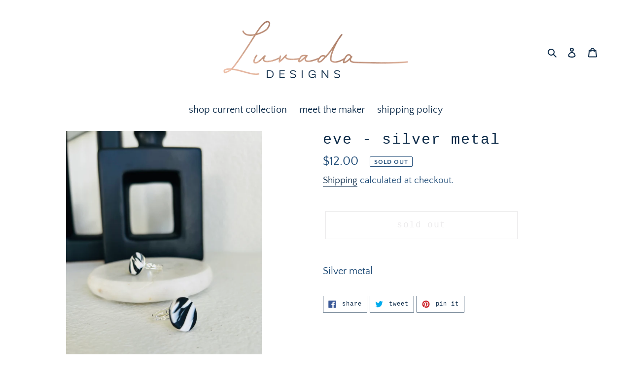

--- FILE ---
content_type: text/html; charset=utf-8
request_url: https://www.luvadadesigns.com/collections/noel?view=globo.recommendations
body_size: -40
content:
[{"id":9104153378975,"title":"Hope","handle":"hope","description":"","published_at":"2023-11-22T16:56:47-07:00","created_at":"2023-11-22T00:26:05-07:00","vendor":"Luvada Designs","type":"","tags":[],"price":1400,"price_min":1400,"price_max":1400,"available":true,"price_varies":false,"compare_at_price":null,"compare_at_price_min":0,"compare_at_price_max":0,"compare_at_price_varies":false,"variants":[{"id":44684447252639,"title":"Default Title","option1":"Default Title","option2":null,"option3":null,"sku":"","requires_shipping":true,"taxable":true,"featured_image":null,"available":true,"name":"Hope","public_title":null,"options":["Default Title"],"price":1400,"weight":0,"compare_at_price":null,"inventory_management":"shopify","barcode":null,"requires_selling_plan":false,"selling_plan_allocations":[]}],"images":["\/\/www.luvadadesigns.com\/cdn\/shop\/files\/IMG-8490.png?v=1700640365"],"featured_image":"\/\/www.luvadadesigns.com\/cdn\/shop\/files\/IMG-8490.png?v=1700640365","options":["Title"],"media":[{"alt":null,"id":29820315926687,"position":1,"preview_image":{"aspect_ratio":0.462,"height":2532,"width":1170,"src":"\/\/www.luvadadesigns.com\/cdn\/shop\/files\/IMG-8490.png?v=1700640365"},"aspect_ratio":0.462,"height":2532,"media_type":"image","src":"\/\/www.luvadadesigns.com\/cdn\/shop\/files\/IMG-8490.png?v=1700640365","width":1170}],"requires_selling_plan":false,"selling_plan_groups":[],"content":""}]

--- FILE ---
content_type: text/javascript
request_url: https://www.luvadadesigns.com/cdn/shop/t/2/assets/globo.recommendations.data.js?v=110963540762271908501614828061
body_size: -833
content:
globoPersonalizedRecommendations.manualRecommendations = []